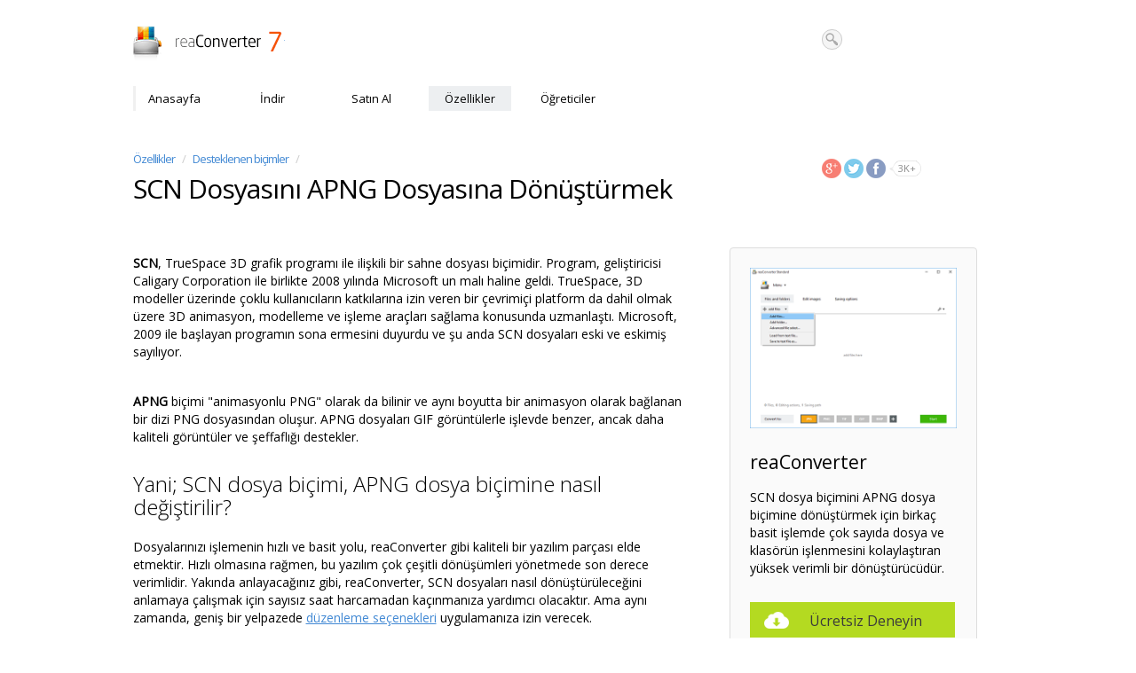

--- FILE ---
content_type: text/html; charset=utf-8
request_url: https://tr.reaconverter.com/convert/scn_to_apng.html
body_size: 3955
content:
<!DOCTYPE html><html lang="tr"><head><script async src="https://www.googletagmanager.com/gtag/js?id=UA-105799-6"></script><script>window.dataLayer=window.dataLayer||[];function gtag(){dataLayer.push(arguments)};gtag('js',new Date());gtag('config',"UA-105799-7")</script><meta charset="utf-8"><meta name="viewport" content="width=device-width, initial-scale=1.0"><link href="/css/style.css" rel="stylesheet" media="screen"><meta http-equiv="X-UA-Compatible" content="IE=edge"><link href="/css/reaconverter-formats.css" rel="stylesheet" media="screen"><title>SCN dosyasını APNG dosyasına dönüştürün – reaConverter</title><meta name="description" content="reaConverter; SCN dosyasını APNG dosyasına dönüştürmek için son derece verimli, milyonlarca dosya ve klasörün tek bir işlemle dönüştürülmesini kolaylaştıran dönüştürücüdür."><style>#read-write .col-lg-6{width:654px}#read-write .col-lg-6 h2{padding-top:18px}#read-write .col-lg-4{width:309px;margin-top:18px;margin-left:18px}@media only screen and (max-width: 981px){#title .col-lg-7,#read-write .col-lg-6{width:auto}}@media only screen and (max-width: 1200px){#read-write .col-lg-4,#read-write .col-lg-6{width:auto} #read-write .col-lg-4{margin-top:48px}}</style></head><body><div class="container default-size" id="header"><div class="row"><div class="col-lg-7"><div class="logo"><a href="https://tr.reaconverter.com" title="reaConverter"><span class="notext">reaConverter</span></a></div></div><div class="col-lg-2 hide981"><form role="search" method="get" action="https://www.google.com/search"><input type="hidden" name="as_sitesearch" value="tr.reaconverter.com"><input id="search-input" type="text" name="q"><input id="search-submit" type="submit" value="Search"></form></div></div></div><div class="container default-size" id="menu"><div class="navbar-header"><button class="navbar-toggle" type="button" data-toggle="collapse" data-target="#navbar" aria-expanded="false" aria-controls="navbar" style="margin-top:22px;"><span class="icon-bar"></span><span class="icon-bar"></span><span class="icon-bar"></span></button><div class="nav-collapse collapse navbar noselect" id="navbar"><ul class="nav navbar-nav"><li><a href="/">Anasayfa</a></li><li><a href="/download/">İndir</a></li><li><a href="/purchase/">Satın Al</a></li><li class="current"><a href="/features">Özellikler</a></li><li><a href="/howto/">Öğreticiler</a></li></ul></div></div></div><div class="container default-size" id="title"><div class="row"><div class="col-lg-7"><h4 class="compact"><a class="nav-link" href="/features/">Özellikler</a>&nbsp; <span class="nav-dash">/</span>&nbsp; <a class="nav-link" href="/features/formats.html">Desteklenen biçimler</a>&nbsp; <span class="nav-dash">/</span></h4><h1 class="compact">SCN Dosyasını APNG Dosyasına Dönüştürmek</h1></div><div class="col-lg-2 hide981" id="social"><div class="pull-left"><a href="https://plus.google.com/+reaconverter/" rel="publisher"><span id="googleplus"></span></a></div><div class="pull-left"><a href="https://twitter.com/reaconverter"><span id="twitter"></span></a></div><div class="pull-left"><a href="https://www.facebook.com/reaconverter"><span id="facebook"></span></a></div><div class="pull-left gray" id="facebook-likes"></div></div></div></div><div class="container default-size" id="read-write"><div class="row"><div class="col-lg-6"><p class="text-1" style="padding-top:16px"><p><strong>SCN</strong>, TrueSpace 3D grafik programı ile ilişkili bir sahne dosyası biçimidir. Program, geliştiricisi Caligary Corporation ile birlikte 2008 yılında Microsoft un malı haline geldi. TrueSpace, 3D modeller üzerinde çoklu kullanıcıların katkılarına izin veren bir çevrimiçi platform da dahil olmak üzere 3D animasyon, modelleme ve işleme araçları sağlama konusunda uzmanlaştı. Microsoft, 2009 ile başlayan programın sona ermesini duyurdu ve şu anda SCN dosyaları eski ve eskimiş sayılıyor.</p>
</p><p class="text-1" style="padding-top:16px"><p><strong>APNG</strong> biçimi &quot;animasyonlu PNG&quot; olarak da bilinir ve aynı boyutta bir animasyon olarak bağlanan bir dizi PNG dosyasından oluşur. APNG dosyaları GIF görüntülerle işlevde benzer, ancak daha kaliteli görüntüler ve şeffaflığı destekler.</p>
</p><h2 class="light">Yani; SCN dosya biçimi, APNG dosya biçimine nasıl değiştirilir?</h2><p class="text-1"><p>Dosyalarınızı işlemenin hızlı ve basit yolu, reaConverter gibi kaliteli bir yazılım parçası elde etmektir. Hızlı olmasına rağmen, bu yazılım çok çeşitli dönüşümleri yönetmede son derece verimlidir. Yakında anlayacağınız gibi, reaConverter,  SCN dosyaları nasıl dönüştürüleceğini anlamaya çalışmak için sayısız saat harcamadan kaçınmanıza yardımcı olacaktır. Ama aynı zamanda, geniş bir yelpazede <a href="/features/#Editing">düzenleme seçenekleri</a> uygulamanıza izin verecek.</p>
</p><h2 class="light">reaConverter İndir ve Yükle</h2><p class="text-1">reaConverter indirmek, yüklemek ve başlatmak hızlı ve birkaç dakika içinde nasıl çalıştığını anlamak için bir BT uzmanı olmanıza gerek yok.</p><img src="/img/icons/reaconverter128.png" style="width: 128px; height: 128px; margin-left: 44px; margin-top: 18px;" title="reaConverter"><br><a class="btn btn-download btn-trial" style="margin-bottom: 18px;" type="button" href="/download/reaConverterStandard-Setup.exe">reaConverter'ı kur</a><h2 class="light">SCN Dosyaları Yükle</h2><p class="text-1">reaConverter'i başlatın ve çoğu ücretsiz çevrimiçi dönüştürücünün aksine, reaConverter toplu dönüştürme özelliğini desteklediğinden .scn biçimine dönüştürmek istediğiniz tüm .apng dosyalarını yükleyin. Böylece tekrarlayan işlemler yaparak kaybedeceğiniz zaman ve enerjiyi koruyabilirsiniz.</p><p class="text-1">Bir klasörden SCN dosyaları seçin veya bunları doğrudan reaConverter penceresine sürükleyip bırakın.</p><img class="img-responsive" src="/img/screen-convert-1.png" style="margin-top: 18px; margin-bottom: 18px;" title="Yüklenmek SCN dönüştürmek istediğiniz dosyalar"><h2 class="light">Çıktı Klasörünü Seç</h2><p class="text-1">Kaydetme seçenekleri sekmesine gidin ve .apng dosyalarını yeni kaydetmek istediğiniz yere karar verin. Ayrıca, dönüşüm için hazırlanan resimlere ek düzenleme yapmak için birkaç dakika daha harcayabilirsiniz.</p><img class="img-responsive" src="/img/screen-3.png" title="Kurulum çıktı ayarları ve hedefler" style="margin-top: 18px; margin-bottom: 18px;"><h2 class="light">Çıktı biçimi olarak APNG dosya biçimini seçin</h2><p class="text-1">Çıktı biçimi olarak <strong>APNG </strong>dosya biçimini seçin. Bunu yapmanıza yardımcı olmak için, reaConverter penceresinin alt kısmına bir dizi düğme yerleştirilir, böylece ihtiyacınız olan seçeneğe basabilir veya yeni seçenekler eklemek için <strong>Artı </strong>düğmesine tıklayabilirsiniz.</p><img class="img-responsive" src="/img/screen-convert-2.png" title="Seçme APNG çıktı biçimi olarak" style="margin-top: 18px; margin-bottom: 18px;"><p class="text-1"><p>Sonra sadece <strong>Başlat</strong> düğmesine basın ve dönüşüm hiç zaman kaybetmeden başlayacaktır!</p>
</p><a class="btn btn-download btn-trial" style="width: 250px;margin-bottom: 18px;margin-top:18px" type="button" href="/download/reaConverterStandard-Setup.exe">Ücretsiz denemeyi dene</a><h2 class="light">Video eğitimi</h2><style>.responsive-video {
position: relative;
padding-bottom: 56.25%;
padding-top: 60px; overflow: hidden;
}
.responsive-video iframe,
.responsive-video object,
.responsive-video embed {
position: absolute;
top: 0;
left: 0;
width: 100%;
height: 100%;
}
</style><p class="text-1"><div class="responsive-video"><iframe width="640" height="480" src="//www.youtube.com/embed/sg24K1IH5Mo?rel=0" frameborder="0" allowfullscreen></iframe></div></p><h2 class="light">Komut Satırı Arayüzü</h2><p class="text-1">Gelişmiş kullanıcılar, manuel veya otomatik modda komut satırı arabirimi aracılığıyla SCN dosya biçimini APNG dosya biçimine dönüştürebilir. reaConverter hakkında herhangi bir sorunuz olduğunda teknik desteğimizle iletişime geçebilirsiniz.</p><a class="btn btn-download btn-trial" type="button" style="width: 350px;margin-top:18px" href="/download/reaConverterPro-Setup.exe">CLI ile reaConverter Pro'yu indirin</a></div><div class="col-lg-4 hide981"><div class="thumbnail" style="background-color: #fafafa"><img src="/img/screen-convert-1-s.png" style="padding: 18px;" title="reaConverter"><div class="caption" style="padding: 9px 18px 9px 18px;"><h3>reaConverter</h3><p style="padding-top: 18px; padding-bottom: 18px;">SCN dosya biçimini APNG dosya biçimine dönüştürmek için birkaç basit işlemde çok sayıda dosya ve klasörün işlenmesini kolaylaştıran yüksek verimli bir dönüştürücüdür.</p><a class="btn btn-download" type="button" style="margin-top:0;margin-bottom:8px;" href="/download/reaConverterStandard-Setup.exe">Ücretsiz Deneyin</a></div></div></div></div></div><div id="footer-menu"><div class="container default-size"><div class="row"><div class="col-lg-2"><ul class="menu"><li><a href="/download/">İndirmeler</a></li><li><ul class="submenu"><li><a href="/download/reaConverterLite-Setup.exe">Basit sürüm<span>&nbsp;&nbsp;&nbsp;</span><span class="italic green" style="text-transform:lowercase">Ücretsiz</span></a></li><li><a href="/download/reaConverterStandard-Setup.exe">Standart sürüm</a></li><li><a href="/download/reaConverterPro-Setup.exe">Pro sürüm</a></li><li><a href="/download/#compare">Karşılaştır...</a></li></ul></li></ul></div><div class="col-lg-2"><ul class="menu"><li><a href="/features/formats.html">Biçimler</a></li><li><ul class="submenu"><li><a href="/features/raw-formats.html">RAW</a></li><li><a href="/features/adobe-formats.html">Adobe</a></li><li><a href="/features/office-formats.html">Microsoft Office</a></li><li><a href="/features/cad-formats.html">CAD</a></li><li><a href="/features/vector-formats.html">Vektör</a></li><li><a href="/features/formats.html">Tam liste...</a></li></ul></li></ul></div><div class="col-lg-2"><ul class="menu"><li><a href="/features/#Editing">Resim Düzenleme</a></li><li><a href="/features/watch-folders.html">Klasörleri İzleme</a></li><li><a href="/features/command-line.html">Komut Satırı Arayüzü</a></li><li><a href="https://online.reaconverter.com/">Çevrimiçi Dönüşüm</a></li></ul></div><div class="col-lg-2"><ul class="menu"><li><a href="/purchase/">Satın Al</a></li><li><a href="/eula.html">Lisans Sözleşmesi (EULA)</a></li></ul></div></div></div></div><div class="container default-size" id="footer"><a href="https://www.reaconverter.com/"><span class="notext" id="reasoft">reaConverter</span></a></div><script src="/css/bootquery.js"></script><script>$("#facebook-likes").append("3K+").slideToggle();var link=document.createElement('link');link.type='text/css';link.rel='stylesheet';link.media='screen';link.href='https://fonts.googleapis.com/css?family=Open+Sans:400,300';document.getElementsByTagName('head')[0].appendChild(link);</script><script defer src="https://static.cloudflareinsights.com/beacon.min.js/vcd15cbe7772f49c399c6a5babf22c1241717689176015" integrity="sha512-ZpsOmlRQV6y907TI0dKBHq9Md29nnaEIPlkf84rnaERnq6zvWvPUqr2ft8M1aS28oN72PdrCzSjY4U6VaAw1EQ==" data-cf-beacon='{"version":"2024.11.0","token":"e63d0428e6fc460a8457a664c9be0bd1","r":1,"server_timing":{"name":{"cfCacheStatus":true,"cfEdge":true,"cfExtPri":true,"cfL4":true,"cfOrigin":true,"cfSpeedBrain":true},"location_startswith":null}}' crossorigin="anonymous"></script>
</body></html>